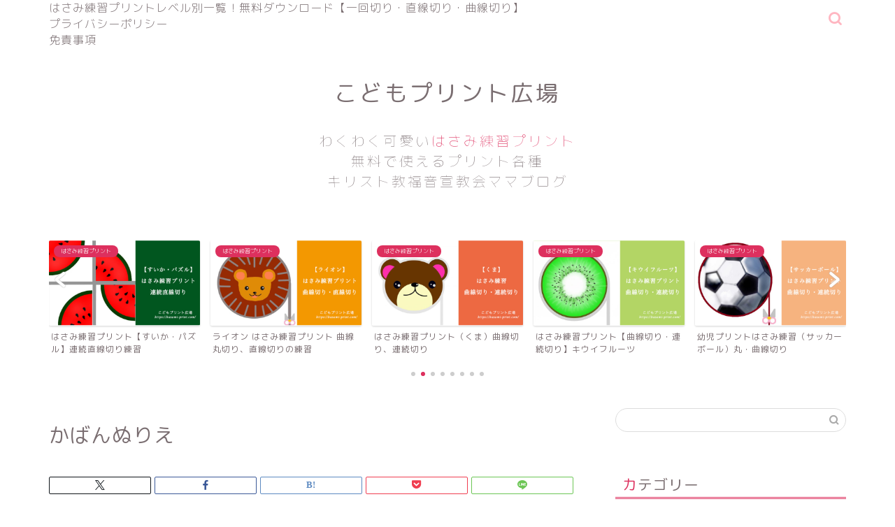

--- FILE ---
content_type: text/html; charset=UTF-8
request_url: https://hasami-print.com/kaban_nu
body_size: 18662
content:
<!DOCTYPE html>
<html lang="ja">
<head prefix="og: http://ogp.me/ns# fb: http://ogp.me/ns/fb# article: http://ogp.me/ns/article#">
<meta charset="utf-8">
<meta http-equiv="X-UA-Compatible" content="IE=edge">
<meta name="viewport" content="width=device-width, initial-scale=1">
<!-- ここからOGP -->
<meta property="og:type" content="blog">
			<meta property="og:title" content="かばんぬりえ｜キリスト教福音宣教会（CGM）ママブログではさみ練習プリント！無料で使えるかわいいこどもプリント広場">
		<meta property="og:url" content="https://hasami-print.com/kaban_nu">
			<meta property="og:description" content="">
				<meta property="og:image" content="https://hasami-print.com/wp-content/themes/jin/img/noimg320.png">
	<meta property="og:site_name" content="キリスト教福音宣教会（CGM）ママブログではさみ練習プリント！無料で使えるかわいいこどもプリント広場">
<meta property="fb:admins" content="">
<meta name="twitter:card" content="summary">
<!-- ここまでOGP --> 

<meta name="description" itemprop="description" content="" >
<link rel="canonical" href="https://hasami-print.com/kaban_nu">
<title>かばんぬりえ | キリスト教福音宣教会（CGM）ママブログではさみ練習プリント！無料で使えるかわいいこどもプリント広場</title>
	<style>img:is([sizes="auto" i], [sizes^="auto," i]) { contain-intrinsic-size: 3000px 1500px }</style>
	
		<!-- All in One SEO 4.9.1 - aioseo.com -->
	<meta name="robots" content="max-image-preview:large" />
	<meta name="author" content="げんきのたね"/>
	<link rel="canonical" href="https://hasami-print.com/kaban_nu" />
	<meta name="generator" content="All in One SEO (AIOSEO) 4.9.1" />
		<meta property="og:locale" content="ja_JP" />
		<meta property="og:site_name" content="キリスト教福音宣教会（CGM）ママブログではさみ練習プリント！無料で使えるかわいいこどもプリント広場 | キリスト教福音宣教会（CGM）ママブログ！無料で使えるはさみ練習プリント・ぬりえ・小学生プリント・聖書通読表" />
		<meta property="og:type" content="article" />
		<meta property="og:title" content="かばんぬりえ | キリスト教福音宣教会（CGM）ママブログではさみ練習プリント！無料で使えるかわいいこどもプリント広場" />
		<meta property="og:url" content="https://hasami-print.com/kaban_nu" />
		<meta property="article:published_time" content="2015-09-18T19:17:44+00:00" />
		<meta property="article:modified_time" content="2015-09-18T19:17:44+00:00" />
		<meta name="twitter:card" content="summary" />
		<meta name="twitter:title" content="かばんぬりえ | キリスト教福音宣教会（CGM）ママブログではさみ練習プリント！無料で使えるかわいいこどもプリント広場" />
		<script type="application/ld+json" class="aioseo-schema">
			{"@context":"https:\/\/schema.org","@graph":[{"@type":"BreadcrumbList","@id":"https:\/\/hasami-print.com\/kaban_nu#breadcrumblist","itemListElement":[{"@type":"ListItem","@id":"https:\/\/hasami-print.com#listItem","position":1,"name":"\u30db\u30fc\u30e0","item":"https:\/\/hasami-print.com","nextItem":{"@type":"ListItem","@id":"https:\/\/hasami-print.com\/kaban_nu#listItem","name":"\u304b\u3070\u3093\u306c\u308a\u3048"}},{"@type":"ListItem","@id":"https:\/\/hasami-print.com\/kaban_nu#listItem","position":2,"name":"\u304b\u3070\u3093\u306c\u308a\u3048","previousItem":{"@type":"ListItem","@id":"https:\/\/hasami-print.com#listItem","name":"\u30db\u30fc\u30e0"}}]},{"@type":"ItemPage","@id":"https:\/\/hasami-print.com\/kaban_nu#itempage","url":"https:\/\/hasami-print.com\/kaban_nu","name":"\u304b\u3070\u3093\u306c\u308a\u3048 | \u30ad\u30ea\u30b9\u30c8\u6559\u798f\u97f3\u5ba3\u6559\u4f1a\uff08CGM\uff09\u30de\u30de\u30d6\u30ed\u30b0\u3067\u306f\u3055\u307f\u7df4\u7fd2\u30d7\u30ea\u30f3\u30c8\uff01\u7121\u6599\u3067\u4f7f\u3048\u308b\u304b\u308f\u3044\u3044\u3053\u3069\u3082\u30d7\u30ea\u30f3\u30c8\u5e83\u5834","inLanguage":"ja","isPartOf":{"@id":"https:\/\/hasami-print.com\/#website"},"breadcrumb":{"@id":"https:\/\/hasami-print.com\/kaban_nu#breadcrumblist"},"author":{"@id":"https:\/\/hasami-print.com\/author\/hasamikoro#author"},"creator":{"@id":"https:\/\/hasami-print.com\/author\/hasamikoro#author"},"datePublished":"2015-09-19T04:17:44+09:00","dateModified":"2015-09-19T04:17:44+09:00"},{"@type":"Organization","@id":"https:\/\/hasami-print.com\/#organization","name":"\u30ad\u30ea\u30b9\u30c8\u6559\u798f\u97f3\u5ba3\u6559\u4f1a\uff08CGM\uff09\u30de\u30de\u30d6\u30ed\u30b0\u3067\u306f\u3055\u307f\u7df4\u7fd2\u30d7\u30ea\u30f3\u30c8\uff01\u7121\u6599\u3067\u4f7f\u3048\u308b\u304b\u308f\u3044\u3044\u3053\u3069\u3082\u30d7\u30ea\u30f3\u30c8\u5e83\u5834","description":"\u30ad\u30ea\u30b9\u30c8\u6559\u798f\u97f3\u5ba3\u6559\u4f1a\uff08CGM\uff09\u30de\u30de\u30d6\u30ed\u30b0\uff01\u7121\u6599\u3067\u4f7f\u3048\u308b\u306f\u3055\u307f\u7df4\u7fd2\u30d7\u30ea\u30f3\u30c8\u30fb\u306c\u308a\u3048\u30fb\u5c0f\u5b66\u751f\u30d7\u30ea\u30f3\u30c8\u30fb\u8056\u66f8\u901a\u8aad\u8868","url":"https:\/\/hasami-print.com\/"},{"@type":"Person","@id":"https:\/\/hasami-print.com\/author\/hasamikoro#author","url":"https:\/\/hasami-print.com\/author\/hasamikoro","name":"\u3052\u3093\u304d\u306e\u305f\u306d","image":{"@type":"ImageObject","@id":"https:\/\/hasami-print.com\/kaban_nu#authorImage","url":"https:\/\/secure.gravatar.com\/avatar\/30482ffa7bd1dd05967003875b0a796eb9517ed1d2e2855347c60c74089991c8?s=96&d=mm&r=g","width":96,"height":96,"caption":"\u3052\u3093\u304d\u306e\u305f\u306d"}},{"@type":"WebSite","@id":"https:\/\/hasami-print.com\/#website","url":"https:\/\/hasami-print.com\/","name":"\u30ad\u30ea\u30b9\u30c8\u6559\u798f\u97f3\u5ba3\u6559\u4f1a\uff08CGM\uff09\u30de\u30de\u30d6\u30ed\u30b0\u3067\u306f\u3055\u307f\u7df4\u7fd2\u30d7\u30ea\u30f3\u30c8\uff01\u7121\u6599\u3067\u4f7f\u3048\u308b\u304b\u308f\u3044\u3044\u3053\u3069\u3082\u30d7\u30ea\u30f3\u30c8\u5e83\u5834","description":"\u30ad\u30ea\u30b9\u30c8\u6559\u798f\u97f3\u5ba3\u6559\u4f1a\uff08CGM\uff09\u30de\u30de\u30d6\u30ed\u30b0\uff01\u7121\u6599\u3067\u4f7f\u3048\u308b\u306f\u3055\u307f\u7df4\u7fd2\u30d7\u30ea\u30f3\u30c8\u30fb\u306c\u308a\u3048\u30fb\u5c0f\u5b66\u751f\u30d7\u30ea\u30f3\u30c8\u30fb\u8056\u66f8\u901a\u8aad\u8868","inLanguage":"ja","publisher":{"@id":"https:\/\/hasami-print.com\/#organization"}}]}
		</script>
		<!-- All in One SEO -->

<link rel='dns-prefetch' href='//cdnjs.cloudflare.com' />
<link rel='dns-prefetch' href='//use.fontawesome.com' />
<link rel='dns-prefetch' href='//www.googletagmanager.com' />
<link rel="alternate" type="application/rss+xml" title="キリスト教福音宣教会（CGM）ママブログではさみ練習プリント！無料で使えるかわいいこどもプリント広場 &raquo; フィード" href="https://hasami-print.com/feed" />
<link rel="alternate" type="application/rss+xml" title="キリスト教福音宣教会（CGM）ママブログではさみ練習プリント！無料で使えるかわいいこどもプリント広場 &raquo; コメントフィード" href="https://hasami-print.com/comments/feed" />
<link rel="alternate" type="application/rss+xml" title="キリスト教福音宣教会（CGM）ママブログではさみ練習プリント！無料で使えるかわいいこどもプリント広場 &raquo; かばんぬりえ のコメントのフィード" href="https://hasami-print.com/feed/?attachment_id=2535" />
<script type="text/javascript">
/* <![CDATA[ */
window._wpemojiSettings = {"baseUrl":"https:\/\/s.w.org\/images\/core\/emoji\/16.0.1\/72x72\/","ext":".png","svgUrl":"https:\/\/s.w.org\/images\/core\/emoji\/16.0.1\/svg\/","svgExt":".svg","source":{"concatemoji":"https:\/\/hasami-print.com\/wp-includes\/js\/wp-emoji-release.min.js?ver=6.8.3"}};
/*! This file is auto-generated */
!function(s,n){var o,i,e;function c(e){try{var t={supportTests:e,timestamp:(new Date).valueOf()};sessionStorage.setItem(o,JSON.stringify(t))}catch(e){}}function p(e,t,n){e.clearRect(0,0,e.canvas.width,e.canvas.height),e.fillText(t,0,0);var t=new Uint32Array(e.getImageData(0,0,e.canvas.width,e.canvas.height).data),a=(e.clearRect(0,0,e.canvas.width,e.canvas.height),e.fillText(n,0,0),new Uint32Array(e.getImageData(0,0,e.canvas.width,e.canvas.height).data));return t.every(function(e,t){return e===a[t]})}function u(e,t){e.clearRect(0,0,e.canvas.width,e.canvas.height),e.fillText(t,0,0);for(var n=e.getImageData(16,16,1,1),a=0;a<n.data.length;a++)if(0!==n.data[a])return!1;return!0}function f(e,t,n,a){switch(t){case"flag":return n(e,"\ud83c\udff3\ufe0f\u200d\u26a7\ufe0f","\ud83c\udff3\ufe0f\u200b\u26a7\ufe0f")?!1:!n(e,"\ud83c\udde8\ud83c\uddf6","\ud83c\udde8\u200b\ud83c\uddf6")&&!n(e,"\ud83c\udff4\udb40\udc67\udb40\udc62\udb40\udc65\udb40\udc6e\udb40\udc67\udb40\udc7f","\ud83c\udff4\u200b\udb40\udc67\u200b\udb40\udc62\u200b\udb40\udc65\u200b\udb40\udc6e\u200b\udb40\udc67\u200b\udb40\udc7f");case"emoji":return!a(e,"\ud83e\udedf")}return!1}function g(e,t,n,a){var r="undefined"!=typeof WorkerGlobalScope&&self instanceof WorkerGlobalScope?new OffscreenCanvas(300,150):s.createElement("canvas"),o=r.getContext("2d",{willReadFrequently:!0}),i=(o.textBaseline="top",o.font="600 32px Arial",{});return e.forEach(function(e){i[e]=t(o,e,n,a)}),i}function t(e){var t=s.createElement("script");t.src=e,t.defer=!0,s.head.appendChild(t)}"undefined"!=typeof Promise&&(o="wpEmojiSettingsSupports",i=["flag","emoji"],n.supports={everything:!0,everythingExceptFlag:!0},e=new Promise(function(e){s.addEventListener("DOMContentLoaded",e,{once:!0})}),new Promise(function(t){var n=function(){try{var e=JSON.parse(sessionStorage.getItem(o));if("object"==typeof e&&"number"==typeof e.timestamp&&(new Date).valueOf()<e.timestamp+604800&&"object"==typeof e.supportTests)return e.supportTests}catch(e){}return null}();if(!n){if("undefined"!=typeof Worker&&"undefined"!=typeof OffscreenCanvas&&"undefined"!=typeof URL&&URL.createObjectURL&&"undefined"!=typeof Blob)try{var e="postMessage("+g.toString()+"("+[JSON.stringify(i),f.toString(),p.toString(),u.toString()].join(",")+"));",a=new Blob([e],{type:"text/javascript"}),r=new Worker(URL.createObjectURL(a),{name:"wpTestEmojiSupports"});return void(r.onmessage=function(e){c(n=e.data),r.terminate(),t(n)})}catch(e){}c(n=g(i,f,p,u))}t(n)}).then(function(e){for(var t in e)n.supports[t]=e[t],n.supports.everything=n.supports.everything&&n.supports[t],"flag"!==t&&(n.supports.everythingExceptFlag=n.supports.everythingExceptFlag&&n.supports[t]);n.supports.everythingExceptFlag=n.supports.everythingExceptFlag&&!n.supports.flag,n.DOMReady=!1,n.readyCallback=function(){n.DOMReady=!0}}).then(function(){return e}).then(function(){var e;n.supports.everything||(n.readyCallback(),(e=n.source||{}).concatemoji?t(e.concatemoji):e.wpemoji&&e.twemoji&&(t(e.twemoji),t(e.wpemoji)))}))}((window,document),window._wpemojiSettings);
/* ]]> */
</script>
<style id='wp-emoji-styles-inline-css' type='text/css'>

	img.wp-smiley, img.emoji {
		display: inline !important;
		border: none !important;
		box-shadow: none !important;
		height: 1em !important;
		width: 1em !important;
		margin: 0 0.07em !important;
		vertical-align: -0.1em !important;
		background: none !important;
		padding: 0 !important;
	}
</style>
<link rel='stylesheet' id='wp-block-library-css' href='https://hasami-print.com/wp-includes/css/dist/block-library/style.min.css?ver=6.8.3' type='text/css' media='all' />
<style id='classic-theme-styles-inline-css' type='text/css'>
/*! This file is auto-generated */
.wp-block-button__link{color:#fff;background-color:#32373c;border-radius:9999px;box-shadow:none;text-decoration:none;padding:calc(.667em + 2px) calc(1.333em + 2px);font-size:1.125em}.wp-block-file__button{background:#32373c;color:#fff;text-decoration:none}
</style>
<link rel='stylesheet' id='aioseo/css/src/vue/standalone/blocks/table-of-contents/global.scss-css' href='https://hasami-print.com/wp-content/plugins/all-in-one-seo-pack/dist/Lite/assets/css/table-of-contents/global.e90f6d47.css?ver=4.9.1' type='text/css' media='all' />
<style id='global-styles-inline-css' type='text/css'>
:root{--wp--preset--aspect-ratio--square: 1;--wp--preset--aspect-ratio--4-3: 4/3;--wp--preset--aspect-ratio--3-4: 3/4;--wp--preset--aspect-ratio--3-2: 3/2;--wp--preset--aspect-ratio--2-3: 2/3;--wp--preset--aspect-ratio--16-9: 16/9;--wp--preset--aspect-ratio--9-16: 9/16;--wp--preset--color--black: #000000;--wp--preset--color--cyan-bluish-gray: #abb8c3;--wp--preset--color--white: #ffffff;--wp--preset--color--pale-pink: #f78da7;--wp--preset--color--vivid-red: #cf2e2e;--wp--preset--color--luminous-vivid-orange: #ff6900;--wp--preset--color--luminous-vivid-amber: #fcb900;--wp--preset--color--light-green-cyan: #7bdcb5;--wp--preset--color--vivid-green-cyan: #00d084;--wp--preset--color--pale-cyan-blue: #8ed1fc;--wp--preset--color--vivid-cyan-blue: #0693e3;--wp--preset--color--vivid-purple: #9b51e0;--wp--preset--gradient--vivid-cyan-blue-to-vivid-purple: linear-gradient(135deg,rgba(6,147,227,1) 0%,rgb(155,81,224) 100%);--wp--preset--gradient--light-green-cyan-to-vivid-green-cyan: linear-gradient(135deg,rgb(122,220,180) 0%,rgb(0,208,130) 100%);--wp--preset--gradient--luminous-vivid-amber-to-luminous-vivid-orange: linear-gradient(135deg,rgba(252,185,0,1) 0%,rgba(255,105,0,1) 100%);--wp--preset--gradient--luminous-vivid-orange-to-vivid-red: linear-gradient(135deg,rgba(255,105,0,1) 0%,rgb(207,46,46) 100%);--wp--preset--gradient--very-light-gray-to-cyan-bluish-gray: linear-gradient(135deg,rgb(238,238,238) 0%,rgb(169,184,195) 100%);--wp--preset--gradient--cool-to-warm-spectrum: linear-gradient(135deg,rgb(74,234,220) 0%,rgb(151,120,209) 20%,rgb(207,42,186) 40%,rgb(238,44,130) 60%,rgb(251,105,98) 80%,rgb(254,248,76) 100%);--wp--preset--gradient--blush-light-purple: linear-gradient(135deg,rgb(255,206,236) 0%,rgb(152,150,240) 100%);--wp--preset--gradient--blush-bordeaux: linear-gradient(135deg,rgb(254,205,165) 0%,rgb(254,45,45) 50%,rgb(107,0,62) 100%);--wp--preset--gradient--luminous-dusk: linear-gradient(135deg,rgb(255,203,112) 0%,rgb(199,81,192) 50%,rgb(65,88,208) 100%);--wp--preset--gradient--pale-ocean: linear-gradient(135deg,rgb(255,245,203) 0%,rgb(182,227,212) 50%,rgb(51,167,181) 100%);--wp--preset--gradient--electric-grass: linear-gradient(135deg,rgb(202,248,128) 0%,rgb(113,206,126) 100%);--wp--preset--gradient--midnight: linear-gradient(135deg,rgb(2,3,129) 0%,rgb(40,116,252) 100%);--wp--preset--font-size--small: 13px;--wp--preset--font-size--medium: 20px;--wp--preset--font-size--large: 36px;--wp--preset--font-size--x-large: 42px;--wp--preset--spacing--20: 0.44rem;--wp--preset--spacing--30: 0.67rem;--wp--preset--spacing--40: 1rem;--wp--preset--spacing--50: 1.5rem;--wp--preset--spacing--60: 2.25rem;--wp--preset--spacing--70: 3.38rem;--wp--preset--spacing--80: 5.06rem;--wp--preset--shadow--natural: 6px 6px 9px rgba(0, 0, 0, 0.2);--wp--preset--shadow--deep: 12px 12px 50px rgba(0, 0, 0, 0.4);--wp--preset--shadow--sharp: 6px 6px 0px rgba(0, 0, 0, 0.2);--wp--preset--shadow--outlined: 6px 6px 0px -3px rgba(255, 255, 255, 1), 6px 6px rgba(0, 0, 0, 1);--wp--preset--shadow--crisp: 6px 6px 0px rgba(0, 0, 0, 1);}:where(.is-layout-flex){gap: 0.5em;}:where(.is-layout-grid){gap: 0.5em;}body .is-layout-flex{display: flex;}.is-layout-flex{flex-wrap: wrap;align-items: center;}.is-layout-flex > :is(*, div){margin: 0;}body .is-layout-grid{display: grid;}.is-layout-grid > :is(*, div){margin: 0;}:where(.wp-block-columns.is-layout-flex){gap: 2em;}:where(.wp-block-columns.is-layout-grid){gap: 2em;}:where(.wp-block-post-template.is-layout-flex){gap: 1.25em;}:where(.wp-block-post-template.is-layout-grid){gap: 1.25em;}.has-black-color{color: var(--wp--preset--color--black) !important;}.has-cyan-bluish-gray-color{color: var(--wp--preset--color--cyan-bluish-gray) !important;}.has-white-color{color: var(--wp--preset--color--white) !important;}.has-pale-pink-color{color: var(--wp--preset--color--pale-pink) !important;}.has-vivid-red-color{color: var(--wp--preset--color--vivid-red) !important;}.has-luminous-vivid-orange-color{color: var(--wp--preset--color--luminous-vivid-orange) !important;}.has-luminous-vivid-amber-color{color: var(--wp--preset--color--luminous-vivid-amber) !important;}.has-light-green-cyan-color{color: var(--wp--preset--color--light-green-cyan) !important;}.has-vivid-green-cyan-color{color: var(--wp--preset--color--vivid-green-cyan) !important;}.has-pale-cyan-blue-color{color: var(--wp--preset--color--pale-cyan-blue) !important;}.has-vivid-cyan-blue-color{color: var(--wp--preset--color--vivid-cyan-blue) !important;}.has-vivid-purple-color{color: var(--wp--preset--color--vivid-purple) !important;}.has-black-background-color{background-color: var(--wp--preset--color--black) !important;}.has-cyan-bluish-gray-background-color{background-color: var(--wp--preset--color--cyan-bluish-gray) !important;}.has-white-background-color{background-color: var(--wp--preset--color--white) !important;}.has-pale-pink-background-color{background-color: var(--wp--preset--color--pale-pink) !important;}.has-vivid-red-background-color{background-color: var(--wp--preset--color--vivid-red) !important;}.has-luminous-vivid-orange-background-color{background-color: var(--wp--preset--color--luminous-vivid-orange) !important;}.has-luminous-vivid-amber-background-color{background-color: var(--wp--preset--color--luminous-vivid-amber) !important;}.has-light-green-cyan-background-color{background-color: var(--wp--preset--color--light-green-cyan) !important;}.has-vivid-green-cyan-background-color{background-color: var(--wp--preset--color--vivid-green-cyan) !important;}.has-pale-cyan-blue-background-color{background-color: var(--wp--preset--color--pale-cyan-blue) !important;}.has-vivid-cyan-blue-background-color{background-color: var(--wp--preset--color--vivid-cyan-blue) !important;}.has-vivid-purple-background-color{background-color: var(--wp--preset--color--vivid-purple) !important;}.has-black-border-color{border-color: var(--wp--preset--color--black) !important;}.has-cyan-bluish-gray-border-color{border-color: var(--wp--preset--color--cyan-bluish-gray) !important;}.has-white-border-color{border-color: var(--wp--preset--color--white) !important;}.has-pale-pink-border-color{border-color: var(--wp--preset--color--pale-pink) !important;}.has-vivid-red-border-color{border-color: var(--wp--preset--color--vivid-red) !important;}.has-luminous-vivid-orange-border-color{border-color: var(--wp--preset--color--luminous-vivid-orange) !important;}.has-luminous-vivid-amber-border-color{border-color: var(--wp--preset--color--luminous-vivid-amber) !important;}.has-light-green-cyan-border-color{border-color: var(--wp--preset--color--light-green-cyan) !important;}.has-vivid-green-cyan-border-color{border-color: var(--wp--preset--color--vivid-green-cyan) !important;}.has-pale-cyan-blue-border-color{border-color: var(--wp--preset--color--pale-cyan-blue) !important;}.has-vivid-cyan-blue-border-color{border-color: var(--wp--preset--color--vivid-cyan-blue) !important;}.has-vivid-purple-border-color{border-color: var(--wp--preset--color--vivid-purple) !important;}.has-vivid-cyan-blue-to-vivid-purple-gradient-background{background: var(--wp--preset--gradient--vivid-cyan-blue-to-vivid-purple) !important;}.has-light-green-cyan-to-vivid-green-cyan-gradient-background{background: var(--wp--preset--gradient--light-green-cyan-to-vivid-green-cyan) !important;}.has-luminous-vivid-amber-to-luminous-vivid-orange-gradient-background{background: var(--wp--preset--gradient--luminous-vivid-amber-to-luminous-vivid-orange) !important;}.has-luminous-vivid-orange-to-vivid-red-gradient-background{background: var(--wp--preset--gradient--luminous-vivid-orange-to-vivid-red) !important;}.has-very-light-gray-to-cyan-bluish-gray-gradient-background{background: var(--wp--preset--gradient--very-light-gray-to-cyan-bluish-gray) !important;}.has-cool-to-warm-spectrum-gradient-background{background: var(--wp--preset--gradient--cool-to-warm-spectrum) !important;}.has-blush-light-purple-gradient-background{background: var(--wp--preset--gradient--blush-light-purple) !important;}.has-blush-bordeaux-gradient-background{background: var(--wp--preset--gradient--blush-bordeaux) !important;}.has-luminous-dusk-gradient-background{background: var(--wp--preset--gradient--luminous-dusk) !important;}.has-pale-ocean-gradient-background{background: var(--wp--preset--gradient--pale-ocean) !important;}.has-electric-grass-gradient-background{background: var(--wp--preset--gradient--electric-grass) !important;}.has-midnight-gradient-background{background: var(--wp--preset--gradient--midnight) !important;}.has-small-font-size{font-size: var(--wp--preset--font-size--small) !important;}.has-medium-font-size{font-size: var(--wp--preset--font-size--medium) !important;}.has-large-font-size{font-size: var(--wp--preset--font-size--large) !important;}.has-x-large-font-size{font-size: var(--wp--preset--font-size--x-large) !important;}
:where(.wp-block-post-template.is-layout-flex){gap: 1.25em;}:where(.wp-block-post-template.is-layout-grid){gap: 1.25em;}
:where(.wp-block-columns.is-layout-flex){gap: 2em;}:where(.wp-block-columns.is-layout-grid){gap: 2em;}
:root :where(.wp-block-pullquote){font-size: 1.5em;line-height: 1.6;}
</style>
<link rel='stylesheet' id='theme-style-css' href='https://hasami-print.com/wp-content/themes/jin/style.css?ver=6.8.3' type='text/css' media='all' />
<link rel='stylesheet' id='fontawesome-style-css' href='https://use.fontawesome.com/releases/v5.6.3/css/all.css?ver=6.8.3' type='text/css' media='all' />
<link rel='stylesheet' id='swiper-style-css' href='https://cdnjs.cloudflare.com/ajax/libs/Swiper/4.0.7/css/swiper.min.css?ver=6.8.3' type='text/css' media='all' />
<script type="text/javascript" src="https://hasami-print.com/wp-includes/js/jquery/jquery.min.js?ver=3.7.1" id="jquery-core-js"></script>
<script type="text/javascript" src="https://hasami-print.com/wp-includes/js/jquery/jquery-migrate.min.js?ver=3.4.1" id="jquery-migrate-js"></script>
<link rel="https://api.w.org/" href="https://hasami-print.com/wp-json/" /><link rel="alternate" title="JSON" type="application/json" href="https://hasami-print.com/wp-json/wp/v2/media/2535" /><link rel='shortlink' href='https://hasami-print.com/?p=2535' />
<link rel="alternate" title="oEmbed (JSON)" type="application/json+oembed" href="https://hasami-print.com/wp-json/oembed/1.0/embed?url=https%3A%2F%2Fhasami-print.com%2Fkaban_nu" />
<link rel="alternate" title="oEmbed (XML)" type="text/xml+oembed" href="https://hasami-print.com/wp-json/oembed/1.0/embed?url=https%3A%2F%2Fhasami-print.com%2Fkaban_nu&#038;format=xml" />
<meta name="generator" content="Site Kit by Google 1.166.0" />	<style type="text/css">
		#wrapper {
			background-color: #fff;
			background-image: url();
					}

		.related-entry-headline-text span:before,
		#comment-title span:before,
		#reply-title span:before {
			background-color: #dd305e;
			border-color: #dd305e !important;
		}

		#breadcrumb:after,
		#page-top a {
			background-color: #ffffff;
		}

		footer {
			background-color: #ffffff;
		}

		.footer-inner a,
		#copyright,
		#copyright-center {
			border-color: #7a6e71 !important;
			color: #7a6e71 !important;
		}

		#footer-widget-area {
			border-color: #7a6e71 !important;
		}

		.page-top-footer a {
			color: #ffffff !important;
		}

		#breadcrumb ul li,
		#breadcrumb ul li a {
			color: #ffffff !important;
		}

		body,
		a,
		a:link,
		a:visited,
		.my-profile,
		.widgettitle,
		.tabBtn-mag label {
			color: #7a6e71;
		}

		a:hover {
			color: #ffb6c1;
		}

		.widget_nav_menu ul>li>a:before,
		.widget_categories ul>li>a:before,
		.widget_pages ul>li>a:before,
		.widget_recent_entries ul>li>a:before,
		.widget_archive ul>li>a:before,
		.widget_archive form:after,
		.widget_categories form:after,
		.widget_nav_menu ul>li>ul.sub-menu>li>a:before,
		.widget_categories ul>li>.children>li>a:before,
		.widget_pages ul>li>.children>li>a:before,
		.widget_nav_menu ul>li>ul.sub-menu>li>ul.sub-menu li>a:before,
		.widget_categories ul>li>.children>li>.children li>a:before,
		.widget_pages ul>li>.children>li>.children li>a:before {
			color: #dd305e;
		}

		.widget_nav_menu ul .sub-menu .sub-menu li a:before {
			background-color: #7a6e71 !important;
		}

		.d--labeling-act-border {
			border-color: rgba(122, 110, 113, 0.18);
		}

		.c--labeling-act.d--labeling-act-solid {
			background-color: rgba(122, 110, 113, 0.06);
		}

		.a--labeling-act {
			color: rgba(122, 110, 113, 0.6);
		}

		.a--labeling-small-act span {
			background-color: rgba(122, 110, 113, 0.21);
		}

		.c--labeling-act.d--labeling-act-strong {
			background-color: rgba(122, 110, 113, 0.045);
		}

		.d--labeling-act-strong .a--labeling-act {
			color: rgba(122, 110, 113, 0.75);
		}


		footer .footer-widget,
		footer .footer-widget a,
		footer .footer-widget ul li,
		.footer-widget.widget_nav_menu ul>li>a:before,
		.footer-widget.widget_categories ul>li>a:before,
		.footer-widget.widget_recent_entries ul>li>a:before,
		.footer-widget.widget_pages ul>li>a:before,
		.footer-widget.widget_archive ul>li>a:before,
		footer .widget_tag_cloud .tagcloud a:before {
			color: #7a6e71 !important;
			border-color: #7a6e71 !important;
		}

		footer .footer-widget .widgettitle {
			color: #7a6e71 !important;
			border-color: #dd305e !important;
		}

		footer .widget_nav_menu ul .children .children li a:before,
		footer .widget_categories ul .children .children li a:before,
		footer .widget_nav_menu ul .sub-menu .sub-menu li a:before {
			background-color: #7a6e71 !important;
		}

		#drawernav a:hover,
		.post-list-title,
		#prev-next p,
		#toc_container .toc_list li a {
			color: #7a6e71 !important;
		}

		#header-box {
			background-color: #ffffff;
		}

		@media (min-width: 768px) {

			#header-box .header-box10-bg:before,
			#header-box .header-box11-bg:before {
				border-radius: 2px;
			}
		}

		@media (min-width: 768px) {
			.top-image-meta {
				margin-top: calc(0px - 30px);
			}
		}

		@media (min-width: 1200px) {
			.top-image-meta {
				margin-top: calc(0px);
			}
		}

		.pickup-contents:before {
			background-color: #ffffff !important;
		}

		.main-image-text {
			color: #555;
		}

		.main-image-text-sub {
			color: #555;
		}

		@media (min-width: 481px) {
			#site-info {
				padding-top: 40px !important;
				padding-bottom: 40px !important;
			}
		}

		#site-info span a {
			color: #7a6e71 !important;
		}

		#headmenu .headsns .line a svg {
			fill: #ffb6c1 !important;
		}

		#headmenu .headsns a,
		#headmenu {
			color: #ffb6c1 !important;
			border-color: #ffb6c1 !important;
		}

		.profile-follow .line-sns a svg {
			fill: #dd305e !important;
		}

		.profile-follow .line-sns a:hover svg {
			fill: #dd305e !important;
		}

		.profile-follow a {
			color: #dd305e !important;
			border-color: #dd305e !important;
		}

		.profile-follow a:hover,
		#headmenu .headsns a:hover {
			color: #dd305e !important;
			border-color: #dd305e !important;
		}

		.search-box:hover {
			color: #dd305e !important;
			border-color: #dd305e !important;
		}

		#header #headmenu .headsns .line a:hover svg {
			fill: #dd305e !important;
		}

		.cps-icon-bar,
		#navtoggle:checked+.sp-menu-open .cps-icon-bar {
			background-color: #7a6e71;
		}

		#nav-container {
			background-color: #ffffff;
		}

		.menu-box .menu-item svg {
			fill: #7a6e71;
		}

		#drawernav ul.menu-box>li>a,
		#drawernav2 ul.menu-box>li>a,
		#drawernav3 ul.menu-box>li>a,
		#drawernav4 ul.menu-box>li>a,
		#drawernav5 ul.menu-box>li>a,
		#drawernav ul.menu-box>li.menu-item-has-children:after,
		#drawernav2 ul.menu-box>li.menu-item-has-children:after,
		#drawernav3 ul.menu-box>li.menu-item-has-children:after,
		#drawernav4 ul.menu-box>li.menu-item-has-children:after,
		#drawernav5 ul.menu-box>li.menu-item-has-children:after {
			color: #7a6e71 !important;
		}

		#drawernav ul.menu-box li a,
		#drawernav2 ul.menu-box li a,
		#drawernav3 ul.menu-box li a,
		#drawernav4 ul.menu-box li a,
		#drawernav5 ul.menu-box li a {
			font-size: 12px !important;
		}

		#drawernav3 ul.menu-box>li {
			color: #7a6e71 !important;
		}

		#drawernav4 .menu-box>.menu-item>a:after,
		#drawernav3 .menu-box>.menu-item>a:after,
		#drawernav .menu-box>.menu-item>a:after {
			background-color: #7a6e71 !important;
		}

		#drawernav2 .menu-box>.menu-item:hover,
		#drawernav5 .menu-box>.menu-item:hover {
			border-top-color: #dd305e !important;
		}

		.cps-info-bar a {
			background-color: #ffb6c1 !important;
		}

		@media (min-width: 768px) {
			.post-list-mag .post-list-item:not(:nth-child(2n)) {
				margin-right: 2.6%;
			}
		}

		@media (min-width: 768px) {

			#tab-1:checked~.tabBtn-mag li [for="tab-1"]:after,
			#tab-2:checked~.tabBtn-mag li [for="tab-2"]:after,
			#tab-3:checked~.tabBtn-mag li [for="tab-3"]:after,
			#tab-4:checked~.tabBtn-mag li [for="tab-4"]:after {
				border-top-color: #dd305e !important;
			}

			.tabBtn-mag label {
				border-bottom-color: #dd305e !important;
			}
		}

		#tab-1:checked~.tabBtn-mag li [for="tab-1"],
		#tab-2:checked~.tabBtn-mag li [for="tab-2"],
		#tab-3:checked~.tabBtn-mag li [for="tab-3"],
		#tab-4:checked~.tabBtn-mag li [for="tab-4"],
		#prev-next a.next:after,
		#prev-next a.prev:after,
		.more-cat-button a:hover span:before {
			background-color: #dd305e !important;
		}


		.swiper-slide .post-list-cat,
		.post-list-mag .post-list-cat,
		.post-list-mag3col .post-list-cat,
		.post-list-mag-sp1col .post-list-cat,
		.swiper-pagination-bullet-active,
		.pickup-cat,
		.post-list .post-list-cat,
		#breadcrumb .bcHome a:hover span:before,
		.popular-item:nth-child(1) .pop-num,
		.popular-item:nth-child(2) .pop-num,
		.popular-item:nth-child(3) .pop-num {
			background-color: #dd305e !important;
		}

		.sidebar-btn a,
		.profile-sns-menu {
			background-color: #dd305e !important;
		}

		.sp-sns-menu a,
		.pickup-contents-box a:hover .pickup-title {
			border-color: #dd305e !important;
			color: #dd305e !important;
		}

		.pro-line svg {
			fill: #dd305e !important;
		}

		.cps-post-cat a,
		.meta-cat,
		.popular-cat {
			background-color: #dd305e !important;
			border-color: #dd305e !important;
		}

		.tagicon,
		.tag-box a,
		#toc_container .toc_list>li,
		#toc_container .toc_title {
			color: #dd305e !important;
		}

		.widget_tag_cloud a::before {
			color: #7a6e71 !important;
		}

		.tag-box a,
		#toc_container:before {
			border-color: #dd305e !important;
		}

		.cps-post-cat a:hover {
			color: #ffb6c1 !important;
		}

		.pagination li:not([class*="current"]) a:hover,
		.widget_tag_cloud a:hover {
			background-color: #dd305e !important;
		}

		.pagination li:not([class*="current"]) a:hover {
			opacity: 0.5 !important;
		}

		.pagination li.current a {
			background-color: #dd305e !important;
			border-color: #dd305e !important;
		}

		.nextpage a:hover span {
			color: #dd305e !important;
			border-color: #dd305e !important;
		}

		.cta-content:before {
			background-color: #fff2f5 !important;
		}

		.cta-text,
		.info-title {
			color: #7a6e71 !important;
		}

		#footer-widget-area.footer_style1 .widgettitle {
			border-color: #dd305e !important;
		}

		.sidebar_style1 .widgettitle,
		.sidebar_style5 .widgettitle {
			border-color: #dd305e !important;
		}

		.sidebar_style2 .widgettitle,
		.sidebar_style4 .widgettitle,
		.sidebar_style6 .widgettitle,
		#home-bottom-widget .widgettitle,
		#home-top-widget .widgettitle,
		#post-bottom-widget .widgettitle,
		#post-top-widget .widgettitle {
			background-color: #dd305e !important;
		}

		#home-bottom-widget .widget_search .search-box input[type="submit"],
		#home-top-widget .widget_search .search-box input[type="submit"],
		#post-bottom-widget .widget_search .search-box input[type="submit"],
		#post-top-widget .widget_search .search-box input[type="submit"] {
			background-color: #dd305e !important;
		}

		.tn-logo-size {
			font-size: 240% !important;
		}

		@media (min-width: 481px) {
			.tn-logo-size img {
				width: calc(240%*0.5) !important;
			}
		}

		@media (min-width: 768px) {
			.tn-logo-size img {
				width: calc(240%*2.2) !important;
			}
		}

		@media (min-width: 1200px) {
			.tn-logo-size img {
				width: 240% !important;
			}
		}

		.sp-logo-size {
			font-size: 140% !important;
		}

		.sp-logo-size img {
			width: 140% !important;
		}

		.cps-post-main ul>li:before,
		.cps-post-main ol>li:before {
			background-color: #dd305e !important;
		}

		.profile-card .profile-title {
			background-color: #dd305e !important;
		}

		.profile-card {
			border-color: #dd305e !important;
		}

		.cps-post-main a {
			color: #52ddcf;
		}

		.cps-post-main .marker {
			background: -webkit-linear-gradient(transparent 80%, #c3f7f2 0%);
			background: linear-gradient(transparent 80%, #c3f7f2 0%);
		}

		.cps-post-main .marker2 {
			background: -webkit-linear-gradient(transparent 80%, #ffe8f0 0%);
			background: linear-gradient(transparent 80%, #ffe8f0 0%);
		}

		.cps-post-main .jic-sc {
			color: #e9546b;
		}


		.simple-box1 {
			border-color: #ffb6c1 !important;
		}

		.simple-box2 {
			border-color: #f2bf7d !important;
		}

		.simple-box3 {
			border-color: #a8dba8 !important;
		}

		.simple-box4 {
			border-color: #7eccd6 !important;
		}

		.simple-box4:before {
			background-color: #7eccd6;
		}

		.simple-box5 {
			border-color: #e896c7 !important;
		}

		.simple-box5:before {
			background-color: #e896c7;
		}

		.simple-box6 {
			background-color: #fffdef !important;
		}

		.simple-box7 {
			border-color: #def1f9 !important;
		}

		.simple-box7:before {
			background-color: #def1f9 !important;
		}

		.simple-box8 {
			border-color: #96ddc1 !important;
		}

		.simple-box8:before {
			background-color: #96ddc1 !important;
		}

		.simple-box9:before {
			background-color: #e1c0e8 !important;
		}

		.simple-box9:after {
			border-color: #e1c0e8 #e1c0e8 #fff #fff !important;
		}

		.kaisetsu-box1:before,
		.kaisetsu-box1-title {
			background-color: #ffb49e !important;
		}

		.kaisetsu-box2 {
			border-color: #7eccd6 !important;
		}

		.kaisetsu-box2-title {
			background-color: #7eccd6 !important;
		}

		.kaisetsu-box4 {
			border-color: #ea91a9 !important;
		}

		.kaisetsu-box4-title {
			background-color: #ea91a9 !important;
		}

		.kaisetsu-box5:before {
			background-color: #a8dba8 !important;
		}

		.kaisetsu-box5-title {
			background-color: #a8dba8 !important;
		}

		.concept-box1 {
			border-color: #85db8f !important;
		}

		.concept-box1:after {
			background-color: #85db8f !important;
		}

		.concept-box1:before {
			content: "ポイント" !important;
			color: #85db8f !important;
		}

		.concept-box2 {
			border-color: #f7cf6a !important;
		}

		.concept-box2:after {
			background-color: #f7cf6a !important;
		}

		.concept-box2:before {
			content: "注意点" !important;
			color: #f7cf6a !important;
		}

		.concept-box3 {
			border-color: #86cee8 !important;
		}

		.concept-box3:after {
			background-color: #86cee8 !important;
		}

		.concept-box3:before {
			content: "良い例" !important;
			color: #86cee8 !important;
		}

		.concept-box4 {
			border-color: #ed8989 !important;
		}

		.concept-box4:after {
			background-color: #ed8989 !important;
		}

		.concept-box4:before {
			content: "悪い例" !important;
			color: #ed8989 !important;
		}

		.concept-box5 {
			border-color: #9e9e9e !important;
		}

		.concept-box5:after {
			background-color: #9e9e9e !important;
		}

		.concept-box5:before {
			content: "参考" !important;
			color: #9e9e9e !important;
		}

		.concept-box6 {
			border-color: #ffbc61 !important;
		}

		.concept-box6:after {
			background-color: #ffbc61 !important;
		}

		.concept-box6:before {
			content: "メモ" !important;
			color: #ffbc61 !important;
		}

		.innerlink-box1,
		.blog-card {
			border-color: #73bc9b !important;
		}

		.innerlink-box1-title {
			background-color: #73bc9b !important;
			border-color: #73bc9b !important;
		}

		.innerlink-box1:before,
		.blog-card-hl-box {
			background-color: #73bc9b !important;
		}

		.concept-box1:before,
		.concept-box2:before,
		.concept-box3:before,
		.concept-box4:before,
		.concept-box5:before,
		.concept-box6:before {
			background-color: #fff;
			background-image: url();
		}

		.concept-box1:after,
		.concept-box2:after,
		.concept-box3:after,
		.concept-box4:after,
		.concept-box5:after,
		.concept-box6:after {
			border-color: #fff;
			border-image: url() 27 23 / 50px 30px / 1rem round space0 / 5px 5px;
		}

		.jin-ac-box01-title::after {
			color: #dd305e;
		}

		.color-button01 a,
		.color-button01 a:hover,
		.color-button01:before {
			background-color: #52ddcf !important;
		}

		.top-image-btn-color a,
		.top-image-btn-color a:hover,
		.top-image-btn-color:before {
			background-color: #7eccd6 !important;
		}

		.color-button02 a,
		.color-button02 a:hover,
		.color-button02:before {
			background-color: #7eccd6 !important;
		}

		.color-button01-big a,
		.color-button01-big a:hover,
		.color-button01-big:before {
			background-color: #dd305e !important;
		}

		.color-button01-big a,
		.color-button01-big:before {
			border-radius: 50px !important;
		}

		.color-button01-big a {
			padding-top: 20px !important;
			padding-bottom: 20px !important;
		}

		.color-button02-big a,
		.color-button02-big a:hover,
		.color-button02-big:before {
			background-color: #7eccd6 !important;
		}

		.color-button02-big a,
		.color-button02-big:before {
			border-radius: 50px !important;
		}

		.color-button02-big a {
			padding-top: 20px !important;
			padding-bottom: 20px !important;
		}

		.color-button01-big {
			width: 75% !important;
		}

		.color-button02-big {
			width: 75% !important;
		}

		.top-image-btn-color:before,
		.wide-layout ul li .color-button01:before,
		.wide-layout ul li .color-button02:before,
		.color-button01:before,
		.color-button02:before,
		.color-button01-big:before,
		.color-button02-big:before {
			display: none;
		}

		.top-image-btn-color a:hover,
		.color-button01 a:hover,
		.color-button02 a:hover,
		.color-button01-big a:hover,
		.color-button02-big a:hover {
			-webkit-transform: translateY(2px);
			transform: translateY(2px);
			-webkit-filter: brightness(1.05);
			filter: brightness(1.05);
			opacity: 1;
		}

		.h2-style01 h2,
		.h2-style02 h2:before,
		.h2-style03 h2,
		.h2-style04 h2:before,
		.h2-style05 h2,
		.h2-style07 h2:before,
		.h2-style07 h2:after,
		.h3-style03 h3:before,
		.h3-style02 h3:before,
		.h3-style05 h3:before,
		.h3-style07 h3:before,
		.h2-style08 h2:after,
		.h2-style10 h2:before,
		.h2-style10 h2:after,
		.h3-style02 h3:after,
		.h4-style02 h4:before {
			background-color: #dd305e !important;
		}

		.h3-style01 h3,
		.h3-style04 h3,
		.h3-style05 h3,
		.h3-style06 h3,
		.h4-style01 h4,
		.h2-style02 h2,
		.h2-style08 h2,
		.h2-style08 h2:before,
		.h2-style09 h2,
		.h4-style03 h4 {
			border-color: #dd305e !important;
		}

		.h2-style05 h2:before {
			border-top-color: #dd305e !important;
		}

		.h2-style06 h2:before,
		.sidebar_style3 .widgettitle:after {
			background-image: linear-gradient(-45deg,
					transparent 25%,
					#dd305e 25%,
					#dd305e 50%,
					transparent 50%,
					transparent 75%,
					#dd305e 75%,
					#dd305e);
		}

		.jin-h2-icons.h2-style02 h2 .jic:before,
		.jin-h2-icons.h2-style04 h2 .jic:before,
		.jin-h2-icons.h2-style06 h2 .jic:before,
		.jin-h2-icons.h2-style07 h2 .jic:before,
		.jin-h2-icons.h2-style08 h2 .jic:before,
		.jin-h2-icons.h2-style09 h2 .jic:before,
		.jin-h2-icons.h2-style10 h2 .jic:before,
		.jin-h3-icons.h3-style01 h3 .jic:before,
		.jin-h3-icons.h3-style02 h3 .jic:before,
		.jin-h3-icons.h3-style03 h3 .jic:before,
		.jin-h3-icons.h3-style04 h3 .jic:before,
		.jin-h3-icons.h3-style05 h3 .jic:before,
		.jin-h3-icons.h3-style06 h3 .jic:before,
		.jin-h3-icons.h3-style07 h3 .jic:before,
		.jin-h4-icons.h4-style01 h4 .jic:before,
		.jin-h4-icons.h4-style02 h4 .jic:before,
		.jin-h4-icons.h4-style03 h4 .jic:before,
		.jin-h4-icons.h4-style04 h4 .jic:before {
			color: #dd305e;
		}

		@media all and (-ms-high-contrast:none) {

			*::-ms-backdrop,
			.color-button01:before,
			.color-button02:before,
			.color-button01-big:before,
			.color-button02-big:before {
				background-color: #595857 !important;
			}
		}

		.jin-lp-h2 h2,
		.jin-lp-h2 h2 {
			background-color: transparent !important;
			border-color: transparent !important;
			color: #7a6e71 !important;
		}

		.jincolumn-h3style2 {
			border-color: #dd305e !important;
		}

		.jinlph2-style1 h2:first-letter {
			color: #dd305e !important;
		}

		.jinlph2-style2 h2,
		.jinlph2-style3 h2 {
			border-color: #dd305e !important;
		}

		.jin-photo-title .jin-fusen1-down,
		.jin-photo-title .jin-fusen1-even,
		.jin-photo-title .jin-fusen1-up {
			border-left-color: #dd305e;
		}

		.jin-photo-title .jin-fusen2,
		.jin-photo-title .jin-fusen3 {
			background-color: #dd305e;
		}

		.jin-photo-title .jin-fusen2:before,
		.jin-photo-title .jin-fusen3:before {
			border-top-color: #dd305e;
		}

		.has-huge-font-size {
			font-size: 42px !important;
		}

		.has-large-font-size {
			font-size: 36px !important;
		}

		.has-medium-font-size {
			font-size: 20px !important;
		}

		.has-normal-font-size {
			font-size: 16px !important;
		}

		.has-small-font-size {
			font-size: 13px !important;
		}
	</style>

<!-- BEGIN: WP Social Bookmarking Light HEAD --><script>
    (function (d, s, id) {
        var js, fjs = d.getElementsByTagName(s)[0];
        if (d.getElementById(id)) return;
        js = d.createElement(s);
        js.id = id;
        js.src = "//connect.facebook.net/en_US/sdk.js#xfbml=1&version=v2.7";
        fjs.parentNode.insertBefore(js, fjs);
    }(document, 'script', 'facebook-jssdk'));
</script>
<style type="text/css">.wp_social_bookmarking_light{
    border: 0 !important;
    padding: 10px 0 20px 0 !important;
    margin: 0 !important;
}
.wp_social_bookmarking_light div{
    float: left !important;
    border: 0 !important;
    padding: 0 !important;
    margin: 0 5px 0px 0 !important;
    min-height: 30px !important;
    line-height: 18px !important;
    text-indent: 0 !important;
}
.wp_social_bookmarking_light img{
    border: 0 !important;
    padding: 0;
    margin: 0;
    vertical-align: top !important;
}
.wp_social_bookmarking_light_clear{
    clear: both !important;
}
#fb-root{
    display: none;
}
.wsbl_facebook_like iframe{
    max-width: none !important;
}
.wsbl_pinterest a{
    border: 0px !important;
}
</style>
<!-- END: WP Social Bookmarking Light HEAD -->
<link rel="icon" href="https://hasami-print.com/wp-content/uploads/2021/02/cropped-1612142594955-32x32.png" sizes="32x32" />
<link rel="icon" href="https://hasami-print.com/wp-content/uploads/2021/02/cropped-1612142594955-192x192.png" sizes="192x192" />
<link rel="apple-touch-icon" href="https://hasami-print.com/wp-content/uploads/2021/02/cropped-1612142594955-180x180.png" />
<meta name="msapplication-TileImage" content="https://hasami-print.com/wp-content/uploads/2021/02/cropped-1612142594955-270x270.png" />
		<style type="text/css" id="wp-custom-css">
			.widgettitle::first-letter{
	color:#dd305e;
}
.post-list-mag .post-list-item .post-list-inner .post-list-meta .post-list-cat, .post-list-mag3col .post-list-item .post-list-inner .post-list-meta .post-list-cat{
	opacity:0.75;
}

#breadcrumb:after{
	background-color:#ddd;
}
#breadcrumb ul li a,
#breadcrumb ul li,
#page-top a{
	color:rgba(0,0,0,0.5)!important;
}

@media (max-width: 767px) {
.headcopy{
	font-weight:200;
	font-size:0.6em;
	margin-top:10px;
	display:none;
}
}
@media (min-width: 768px) {
.headcopy{
	font-weight:100;
	font-size:0.6em;
	margin-top:30px;
}
}



.pickup-image,
.new-entry-item .eyecatch,
.post-list-thumb {
    position: relative;
    overflow: hidden;
    width: 100%;
}
.pickup-image:before,
.new-entry-item .eyecatch:before,
.post-list-thumb:before {
    content:"";
    display: block;
    padding-top: 56.25%; /* 16:9 */
}
.pickup-image img,
.new-entry-item .eyecatch img,
.post-list-thumb img {
    position: absolute;
    top: 50%;
    left: 50%;
   -webkit-transform: translate(-50%, -50%) !important;
   transform: translate(-50%, -50%) !important;
}


.profileimg {
border-radius: 50%;
}		</style>
			
<!--カエレバCSS-->
<!--アプリーチCSS-->


</head>
<body class="attachment wp-singular attachment-template-default single single-attachment postid-2535 attachmentid-2535 attachment-jpeg wp-theme-jin" id="rm-style">
<div id="wrapper">

		
	<div id="scroll-content" class="animate">
	
		<!--ヘッダー-->

					

	<!--グローバルナビゲーション layout1-->
		<div id="nav-container" class="header-style6-animate animate">
		<div class="header-style6-box">
			<div id="drawernav4" class="ef">
				<nav class="menu"><ul>
<li class="page_item page-item-12328"><a href="https://hasami-print.com/hasami">はさみ練習プリントレベル別一覧！無料ダウンロード【一回切り・直線切り・曲線切り】</a></li>
<li class="page_item page-item-28107"><a href="https://hasami-print.com/privacy">プライバシーポリシー</a></li>
<li class="page_item page-item-28108"><a href="https://hasami-print.com/law">免責事項</a></li>
</ul></nav>
			</div>

			
			<div id="headmenu">
				<span class="headsns tn_sns_off">
											<span class="twitter"><a href="#"><i class="jic-type jin-ifont-twitter" aria-hidden="true"></i></a></span>
																<span class="facebook">
						<a href="#"><i class="jic-type jin-ifont-facebook" aria-hidden="true"></i></a>
						</span>
																<span class="instagram">
						<a href="#"><i class="jic-type jin-ifont-instagram" aria-hidden="true"></i></a>
						</span>
											
											<span class="line">
							<a href="#" target="_blank"><i class="jic-type jin-ifont-line" aria-hidden="true"></i></a>
						</span>
											

				</span>
				<span class="headsearch tn_search_on">
					<form class="search-box" role="search" method="get" id="searchform" action="https://hasami-print.com/">
	<input type="search" placeholder="" class="text search-text" value="" name="s" id="s">
	<input type="submit" id="searchsubmit" value="&#xe931;">
</form>
				</span>
			</div>
				</div>
	</div>

		<!--グローバルナビゲーション layout1-->

<div id="header-box" class="tn_on header-box animate">
	<div id="header" class="header-type2 header animate">
		
		<div id="site-info" class="ef">
												<span class="tn-logo-size"><a href='https://hasami-print.com/' title='キリスト教福音宣教会（CGM）ママブログではさみ練習プリント！無料で使えるかわいいこどもプリント広場' rel='home'>こどもプリント広場<div class="headcopy">わくわく可愛い<span style="color:#dd305e;">はさみ練習プリント</span><br>無料で使えるプリント各種<br>キリスト教福音宣教会ママブログ</div></a></span>
									</div>

	
	</div>
	
		
</div>

	

	
	<!--ヘッダー画像-->
		<!--ヘッダー画像-->

		
		<!--ヘッダー-->

		<div class="clearfix"></div>

			
													<div class="pickup-contents-box-post-type animate">
	<div class="swiper-container">
		<ul class="pickup-contents swiper-wrapper">
					<li class="swiper-slide">
								<a href="https://hasami-print.com/scissors/1228.html" target="">
					<div class="pickup-image">
											<img src="https://hasami-print.com/wp-content/uploads/2015/06/tako1-640x360.jpg" alt="" width="216" height="121" />
																	<span class="cps-post-cat pickup-cat category-scissors" style="background-color:!important;" itemprop="keywords">はさみ練習プリント</span>
											</div>
					<div class="pickup-title">【直線切り】 はさみ練習プリント  〜たこ〜</div>
				</a>
							</li>
					<li class="swiper-slide">
								<a href="https://hasami-print.com/scissors/1672.html" target="">
					<div class="pickup-image">
											<img src="https://hasami-print.com/wp-content/uploads/2015/08/suikapazuru-640x360.jpg" alt="" width="216" height="121" />
																	<span class="cps-post-cat pickup-cat category-scissors" style="background-color:!important;" itemprop="keywords">はさみ練習プリント</span>
											</div>
					<div class="pickup-title">はさみ練習プリント【すいか・パズル】連続直線切り練習</div>
				</a>
							</li>
					<li class="swiper-slide">
								<a href="https://hasami-print.com/scissors/1290.html" target="">
					<div class="pickup-image">
											<img src="https://hasami-print.com/wp-content/uploads/2015/06/lion1-640x360.jpg" alt="" width="216" height="121" />
																	<span class="cps-post-cat pickup-cat category-scissors" style="background-color:!important;" itemprop="keywords">はさみ練習プリント</span>
											</div>
					<div class="pickup-title">ライオン はさみ練習プリント 曲線丸切り、直線切りの練習</div>
				</a>
							</li>
					<li class="swiper-slide">
								<a href="https://hasami-print.com/scissors/4759.html" target="">
					<div class="pickup-image">
											<img src="https://hasami-print.com/wp-content/uploads/2016/05/kuma1-640x360.jpg" alt="" width="216" height="121" />
																	<span class="cps-post-cat pickup-cat category-scissors" style="background-color:!important;" itemprop="keywords">はさみ練習プリント</span>
											</div>
					<div class="pickup-title">はさみ練習プリント（くま）曲線切り、連続切り</div>
				</a>
							</li>
					<li class="swiper-slide">
								<a href="https://hasami-print.com/scissors/12985.html" target="">
					<div class="pickup-image">
											<img src="https://hasami-print.com/wp-content/uploads/2017/05/kiui1-640x360.jpg" alt="" width="216" height="121" />
																	<span class="cps-post-cat pickup-cat category-scissors" style="background-color:!important;" itemprop="keywords">はさみ練習プリント</span>
											</div>
					<div class="pickup-title">はさみ練習プリント【曲線切り・連続切り】キウイフルーツ</div>
				</a>
							</li>
					<li class="swiper-slide">
								<a href="https://hasami-print.com/scissors/1331.html" target="">
					<div class="pickup-image">
											<img src="https://hasami-print.com/wp-content/uploads/2015/06/ball11-640x360.jpg" alt="" width="216" height="121" />
																	<span class="cps-post-cat pickup-cat category-scissors" style="background-color:!important;" itemprop="keywords">はさみ練習プリント</span>
											</div>
					<div class="pickup-title">幼児プリントはさみ練習（サッカーボール）丸・曲線切り</div>
				</a>
							</li>
					<li class="swiper-slide">
								<a href="https://hasami-print.com/scissors/1695.html" target="">
					<div class="pickup-image">
											<img src="https://hasami-print.com/wp-content/uploads/2015/08/piza-640x360.jpg" alt="" width="216" height="121" />
																	<span class="cps-post-cat pickup-cat category-scissors" style="background-color:!important;" itemprop="keywords">はさみ練習プリント</span>
											</div>
					<div class="pickup-title">はさみ練習プリント【ピザ】丸・連続切り・曲線切り</div>
				</a>
							</li>
					<li class="swiper-slide">
								<a href="https://hasami-print.com/scissors/1738.html" target="">
					<div class="pickup-image">
											<img src="https://hasami-print.com/wp-content/uploads/2015/08/uzumakiringo-640x360.jpg" alt="" width="216" height="121" />
																	<span class="cps-post-cat pickup-cat category-scissors" style="background-color:!important;" itemprop="keywords">はさみ練習プリント</span>
											</div>
					<div class="pickup-title">はさみ練習プリント【うずまきりんご】連続切り、曲線切り</div>
				</a>
							</li>
				</ul>
		
		<div class="swiper-pagination"></div>
		<div class="swiper-button-prev"></div>
		<div class="swiper-button-next"></div>
	</div>
</div>
							
			
	<div id="contents">
		
		<!--メインコンテンツ-->
		<main id="main-contents" class="main-contents article_style2 animate" itemprop="mainContentOfPage">
				<section class="cps-post-box hentry">
											<article class="cps-post">
							<header class="cps-post-header">
								<h1 class="cps-post-title entry-title" itemprop="headline">かばんぬりえ</h1>
								<div class="cps-post-meta vcard">
									<span class="writer fn" itemprop="author" itemscope itemtype="https://schema.org/Person"><span itemprop="name">げんきのたね</span></span>
									<span class="cps-post-cat" itemprop="keywords"></span>
									<span class="cps-post-date-box">
											<div style="display: none;">
		<span class="cps-post-date"><i class="jic jin-ifont-watch" aria-hidden="true"></i>&nbsp;<time class="entry-date date published" datetime="2015-09-19T04:17:44+09:00">2015年9月19日</time></span>
		<time class="entry-date date updated" datetime=""></time>
	</div>
									</span>
								</div>
																											<div class="share-top sns-design-type02">
	<div class="sns-top">
		<ol>
			<!--ツイートボタン-->
							<li class="twitter"><a href="https://twitter.com/share?url=https%3A%2F%2Fhasami-print.com%2Fkaban_nu&text=%E3%81%8B%E3%81%B0%E3%82%93%E3%81%AC%E3%82%8A%E3%81%88 - キリスト教福音宣教会（CGM）ママブログではさみ練習プリント！無料で使えるかわいいこどもプリント広場"><i class="jic jin-ifont-twitter"></i></a>
				</li>
						<!--Facebookボタン-->
							<li class="facebook">
				<a href="https://www.facebook.com/sharer.php?src=bm&u=https%3A%2F%2Fhasami-print.com%2Fkaban_nu&t=%E3%81%8B%E3%81%B0%E3%82%93%E3%81%AC%E3%82%8A%E3%81%88 - キリスト教福音宣教会（CGM）ママブログではさみ練習プリント！無料で使えるかわいいこどもプリント広場" onclick="javascript:window.open(this.href, '', 'menubar=no,toolbar=no,resizable=yes,scrollbars=yes,height=300,width=600');return false;"><i class="jic jin-ifont-facebook-t" aria-hidden="true"></i></a>
				</li>
						<!--はてブボタン-->
							<li class="hatebu">
				<a href="https://b.hatena.ne.jp/add?mode=confirm&url=https%3A%2F%2Fhasami-print.com%2Fkaban_nu" onclick="javascript:window.open(this.href, '', 'menubar=no,toolbar=no,resizable=yes,scrollbars=yes,height=400,width=510');return false;" ><i class="font-hatena"></i></a>
				</li>
						<!--Poketボタン-->
							<li class="pocket">
				<a href="https://getpocket.com/edit?url=https%3A%2F%2Fhasami-print.com%2Fkaban_nu&title=%E3%81%8B%E3%81%B0%E3%82%93%E3%81%AC%E3%82%8A%E3%81%88 - キリスト教福音宣教会（CGM）ママブログではさみ練習プリント！無料で使えるかわいいこどもプリント広場"><i class="jic jin-ifont-pocket" aria-hidden="true"></i></a>
				</li>
							<li class="line">
				<a href="https://line.me/R/msg/text/?https%3A%2F%2Fhasami-print.com%2Fkaban_nu"><i class="jic jin-ifont-line" aria-hidden="true"></i></a>
				</li>
		</ol>
	</div>
</div>
<div class="clearfix"></div>
																								</header>

							<div class="cps-post-main-box">
								<div class="cps-post-main h2-style09 h3-style06 h4-style01 entry-content s-size s-size-sp" itemprop="articleBody">

																													<p>
											<a href="https://hasami-print.com/wp-content/uploads/2015/09/kaban_nu.jpg" target="_blank"><img src="https://hasami-print.com/wp-content/uploads/2015/09/kaban_nu.jpg" width="1413" height="995" alt="" /></a>
										</p>
																		<div class='wp_social_bookmarking_light'>        <div class="wsbl_hatena_button"><a href="//b.hatena.ne.jp/entry/https://hasami-print.com/kaban_nu" class="hatena-bookmark-button" data-hatena-bookmark-title="かばんぬりえ" data-hatena-bookmark-layout="simple-balloon" title="このエントリーをはてなブックマークに追加"> <img decoding="async" src="//b.hatena.ne.jp/images/entry-button/button-only@2x.png" alt="このエントリーをはてなブックマークに追加" width="20" height="20" style="border: none;" /></a><script type="text/javascript" src="//b.hatena.ne.jp/js/bookmark_button.js" charset="utf-8" async="async"></script></div>        <div class="wsbl_facebook_like"><div id="fb-root"></div><fb:like href="https://hasami-print.com/kaban_nu" layout="button_count" action="like" width="100" share="false" show_faces="false" ></fb:like></div>        <div class="wsbl_twitter"><a href="https://twitter.com/share" class="twitter-share-button" data-url="https://hasami-print.com/kaban_nu" data-text="かばんぬりえ">Tweet</a></div>        <div class="wsbl_pocket"><a href="https://getpocket.com/save" class="pocket-btn" data-lang="en" data-save-url="https://hasami-print.com/kaban_nu" data-pocket-count="none" data-pocket-align="left" >Pocket</a><script type="text/javascript">!function(d,i){if(!d.getElementById(i)){var j=d.createElement("script");j.id=i;j.src="https://widgets.getpocket.com/v1/j/btn.js?v=1";var w=d.getElementById(i);d.body.appendChild(j);}}(document,"pocket-btn-js");</script></div></div>
<br class='wp_social_bookmarking_light_clear' />

								</div>
							</div>
						</article>
														</section>
			
															</main>
		<!--サイドバー-->
<div id="sidebar" class="sideber sidebar_style5 animate" role="complementary" itemscope itemtype="https://schema.org/WPSideBar">
		
	<div id="search-2" class="widget widget_search"><form class="search-box" role="search" method="get" id="searchform" action="https://hasami-print.com/">
	<input type="search" placeholder="" class="text search-text" value="" name="s" id="s">
	<input type="submit" id="searchsubmit" value="&#xe931;">
</form>
</div><div id="categories-3" class="widget widget_categories"><div class="widgettitle ef">カテゴリー</div>
			<ul>
					<li class="cat-item cat-item-2"><a href="https://hasami-print.com/category/scissors">はさみ練習プリント</a>
</li>
	<li class="cat-item cat-item-30"><a href="https://hasami-print.com/category/dot-knot">点むすび・運筆</a>
</li>
	<li class="cat-item cat-item-29"><a href="https://hasami-print.com/category/coloring-book">ぬりえ</a>
</li>
	<li class="cat-item cat-item-28"><a href="https://hasami-print.com/category/elementary-print">小学生プリント</a>
</li>
	<li class="cat-item cat-item-22"><a href="https://hasami-print.com/category/bible-reading">聖書通読表</a>
</li>
			</ul>

			</div><div id="tag_cloud-2" class="widget widget_tag_cloud"><div class="widgettitle ef">タグ</div><div class="tagcloud"><a href="https://hasami-print.com/tag/%e3%81%86%e3%81%9a%e3%81%be%e3%81%8d" class="tag-cloud-link tag-link-8 tag-link-position-1" style="font-size: 15.333333333333pt;" aria-label="うずまき (14個の項目)">うずまき</a>
<a href="https://hasami-print.com/tag/%e3%81%ac%e3%82%8a%e3%81%88" class="tag-cloud-link tag-link-20 tag-link-position-2" style="font-size: 14.75pt;" aria-label="ぬりえ (12個の項目)">ぬりえ</a>
<a href="https://hasami-print.com/tag/%e3%81%ae%e3%82%8a%ef%bc%86%e3%82%b7%e3%83%bc%e3%83%ab" class="tag-cloud-link tag-link-7 tag-link-position-3" style="font-size: 12.583333333333pt;" aria-label="のり＆シール (6個の項目)">のり＆シール</a>
<a href="https://hasami-print.com/tag/%e3%81%af%e3%81%95%e3%81%bf" class="tag-cloud-link tag-link-37 tag-link-position-4" style="font-size: 8pt;" aria-label="はさみ (1個の項目)">はさみ</a>
<a href="https://hasami-print.com/tag/%e3%81%af%e3%81%95%e3%81%bf%e7%b7%b4%e7%bf%92" class="tag-cloud-link tag-link-38 tag-link-position-5" style="font-size: 8pt;" aria-label="はさみ練習 (1個の項目)">はさみ練習</a>
<a href="https://hasami-print.com/tag/%e3%82%ae%e3%82%b6%e3%82%ae%e3%82%b6%e5%88%87%e3%82%8a" class="tag-cloud-link tag-link-9 tag-link-position-6" style="font-size: 14.75pt;" aria-label="ギザギザ切り (12個の項目)">ギザギザ切り</a>
<a href="https://hasami-print.com/tag/once-cut" class="tag-cloud-link tag-link-11 tag-link-position-7" style="font-size: 11.333333333333pt;" aria-label="一回切り (4個の項目)">一回切り</a>
<a href="https://hasami-print.com/tag/%e4%b8%b8%e5%88%87%e3%82%8a" class="tag-cloud-link tag-link-36 tag-link-position-8" style="font-size: 8pt;" aria-label="丸切り (1個の項目)">丸切り</a>
<a href="https://hasami-print.com/tag/%e5%ad%90%e4%be%9b" class="tag-cloud-link tag-link-23 tag-link-position-9" style="font-size: 8pt;" aria-label="子供 (1個の項目)">子供</a>
<a href="https://hasami-print.com/tag/%e5%ad%90%e4%be%9b%e7%94%a8%e8%81%96%e6%9b%b8%e9%80%9a%e8%aa%ad%e8%a1%a8" class="tag-cloud-link tag-link-25 tag-link-position-10" style="font-size: 15.5pt;" aria-label="子供用聖書通読表 (15個の項目)">子供用聖書通読表</a>
<a href="https://hasami-print.com/tag/%e5%ad%90%e8%82%b2%e3%81%a6" class="tag-cloud-link tag-link-16 tag-link-position-11" style="font-size: 8pt;" aria-label="子育て (1個の項目)">子育て</a>
<a href="https://hasami-print.com/tag/%e6%9b%b2%e7%b7%9a%e5%88%87%e3%82%8a" class="tag-cloud-link tag-link-3 tag-link-position-12" style="font-size: 21.5pt;" aria-label="曲線切り (83個の項目)">曲線切り</a>
<a href="https://hasami-print.com/tag/%e6%a5%bd%e3%81%97%e3%81%84" class="tag-cloud-link tag-link-32 tag-link-position-13" style="font-size: 9.5pt;" aria-label="楽しい (2個の項目)">楽しい</a>
<a href="https://hasami-print.com/tag/%e6%b3%a2%e7%b7%9a%e5%88%87%e3%82%8a" class="tag-cloud-link tag-link-10 tag-link-position-14" style="font-size: 13.416666666667pt;" aria-label="波線切り (8個の項目)">波線切り</a>
<a href="https://hasami-print.com/tag/ten-tsunagi" class="tag-cloud-link tag-link-18 tag-link-position-15" style="font-size: 14.5pt;" aria-label="点つなぎ (11個の項目)">点つなぎ</a>
<a href="https://hasami-print.com/tag/%e7%84%a1%e6%96%99%e3%83%80%e3%82%a6%e3%83%b3%e3%83%ad%e3%83%bc%e3%83%89" class="tag-cloud-link tag-link-4 tag-link-position-16" style="font-size: 22pt;" aria-label="無料ダウンロード (94個の項目)">無料ダウンロード</a>
<a href="https://hasami-print.com/tag/%e7%9b%b4%e7%b7%9a%e5%88%87%e3%82%8a" class="tag-cloud-link tag-link-6 tag-link-position-17" style="font-size: 16pt;" aria-label="直線切り (17個の項目)">直線切り</a>
<a href="https://hasami-print.com/tag/%e8%81%96%e5%8f%a5" class="tag-cloud-link tag-link-26 tag-link-position-18" style="font-size: 15.333333333333pt;" aria-label="聖句 (14個の項目)">聖句</a>
<a href="https://hasami-print.com/tag/%e8%81%96%e6%9b%b8" class="tag-cloud-link tag-link-21 tag-link-position-19" style="font-size: 15.75pt;" aria-label="聖書 (16個の項目)">聖書</a>
<a href="https://hasami-print.com/tag/%e8%81%96%e6%9b%b8%e9%80%9a%e8%aa%ad%e8%a1%a8" class="tag-cloud-link tag-link-24 tag-link-position-20" style="font-size: 15.333333333333pt;" aria-label="聖書通読表 (14個の項目)">聖書通読表</a>
<a href="https://hasami-print.com/tag/%e8%87%aa%e7%94%b1%e5%88%87%e3%82%8a" class="tag-cloud-link tag-link-39 tag-link-position-21" style="font-size: 8pt;" aria-label="自由切り (1個の項目)">自由切り</a>
<a href="https://hasami-print.com/tag/%e9%80%a3%e7%b6%9a%e5%88%87%e3%82%8a" class="tag-cloud-link tag-link-5 tag-link-position-22" style="font-size: 22pt;" aria-label="連続切り (94個の項目)">連続切り</a>
<a href="https://hasami-print.com/tag/%e9%81%8b%e7%ad%86" class="tag-cloud-link tag-link-19 tag-link-position-23" style="font-size: 13.833333333333pt;" aria-label="運筆 (9個の項目)">運筆</a></div>
</div><div id="widget-recent-post-2" class="widget widget-recent-post"><div class="widgettitle ef">最近の投稿</div>		<div id="new-entry-box">
				<ul>
									<li class="new-entry-item">
						<a href="https://hasami-print.com/scissors/28825.html" rel="bookmark">
							<div class="new-entry" itemprop="image" itemscope itemtype="https://schema.org/ImageObject">
								<figure class="eyecatch">
																			<img src="https://hasami-print.com/wp-content/uploads/2025/03/25-03-31-23-34-16-535_deco-320x180.jpg" class="attachment-cps_thumbnails size-cps_thumbnails wp-post-image" alt="" width ="96" height ="54" decoding="async" loading="lazy" />										<meta itemprop="url" content="https://hasami-print.com/wp-content/uploads/2025/03/25-03-31-23-34-16-535_deco-640x360.jpg">
										<meta itemprop="width" content="640">
										<meta itemprop="height" content="360">
																	</figure>
							</div>
							<div class="new-entry-item-meta">
															<h3 class="new-entry-item-title" itemprop="headline">にっこりゆきだるま②　無料はさみ練習プリント　連続切り・曲線切り</h3>
							</div>
						</a>
					</li>
									<li class="new-entry-item">
						<a href="https://hasami-print.com/scissors/28799.html" rel="bookmark">
							<div class="new-entry" itemprop="image" itemscope itemtype="https://schema.org/ImageObject">
								<figure class="eyecatch">
																			<img src="https://hasami-print.com/wp-content/uploads/2025/02/25-03-01-01-25-06-935_deco-320x180.jpg" class="attachment-cps_thumbnails size-cps_thumbnails wp-post-image" alt="" width ="96" height ="54" decoding="async" loading="lazy" />										<meta itemprop="url" content="https://hasami-print.com/wp-content/uploads/2025/02/25-03-01-01-25-06-935_deco-640x360.jpg">
										<meta itemprop="width" content="640">
										<meta itemprop="height" content="360">
																	</figure>
							</div>
							<div class="new-entry-item-meta">
															<h3 class="new-entry-item-title" itemprop="headline">にっこりゆきだるま①　無料はさみ練習プリント　連続切り・曲線切り</h3>
							</div>
						</a>
					</li>
									<li class="new-entry-item">
						<a href="https://hasami-print.com/scissors/28790.html" rel="bookmark">
							<div class="new-entry" itemprop="image" itemscope itemtype="https://schema.org/ImageObject">
								<figure class="eyecatch">
																			<img src="https://hasami-print.com/wp-content/uploads/2025/02/25-02-01-01-51-01-599_deco-320x180.jpg" class="attachment-cps_thumbnails size-cps_thumbnails wp-post-image" alt="" width ="96" height ="54" decoding="async" loading="lazy" />										<meta itemprop="url" content="https://hasami-print.com/wp-content/uploads/2025/02/25-02-01-01-51-01-599_deco-640x360.jpg">
										<meta itemprop="width" content="640">
										<meta itemprop="height" content="360">
																	</figure>
							</div>
							<div class="new-entry-item-meta">
															<h3 class="new-entry-item-title" itemprop="headline">プチトマト　無料はさみ練習プリント　連続切り・曲線切り</h3>
							</div>
						</a>
					</li>
									<li class="new-entry-item">
						<a href="https://hasami-print.com/scissors/28763.html" rel="bookmark">
							<div class="new-entry" itemprop="image" itemscope itemtype="https://schema.org/ImageObject">
								<figure class="eyecatch">
																			<img src="https://hasami-print.com/wp-content/uploads/2024/12/24-12-30-02-44-14-221_deco-320x180.jpg" class="attachment-cps_thumbnails size-cps_thumbnails wp-post-image" alt="" width ="96" height ="54" decoding="async" loading="lazy" />										<meta itemprop="url" content="https://hasami-print.com/wp-content/uploads/2024/12/24-12-30-02-44-14-221_deco-640x360.jpg">
										<meta itemprop="width" content="640">
										<meta itemprop="height" content="360">
																	</figure>
							</div>
							<div class="new-entry-item-meta">
															<h3 class="new-entry-item-title" itemprop="headline">はさみ練習プリント【ステップ1】一回切り一覧無料ダウンロード</h3>
							</div>
						</a>
					</li>
									<li class="new-entry-item">
						<a href="https://hasami-print.com/scissors/28734.html" rel="bookmark">
							<div class="new-entry" itemprop="image" itemscope itemtype="https://schema.org/ImageObject">
								<figure class="eyecatch">
																			<img src="https://hasami-print.com/wp-content/uploads/2023/01/23-01-14-22-50-08-376_deco-320x180.jpg" class="attachment-cps_thumbnails size-cps_thumbnails wp-post-image" alt="" width ="96" height ="54" decoding="async" loading="lazy" />										<meta itemprop="url" content="https://hasami-print.com/wp-content/uploads/2023/01/23-01-14-22-50-08-376_deco-640x360.jpg">
										<meta itemprop="width" content="640">
										<meta itemprop="height" content="360">
																	</figure>
							</div>
							<div class="new-entry-item-meta">
															<h3 class="new-entry-item-title" itemprop="headline">2023うさぎ　無料はさみ練習プリント　連続切り・曲線切り</h3>
							</div>
						</a>
					</li>
								</ul>
			</div>
		</div><div id="widget-popular-2" class="widget widget-popular"><div class="widgettitle ef">人気の記事</div>		<div id="new-entry-box">
				<ul>
												   				   										<li class="new-entry-item popular-item">
						<a href="https://hasami-print.com/hasami" rel="bookmark">
							<div class="new-entry" itemprop="image" itemscope itemtype="https://schema.org/ImageObject">
								<figure class="eyecatch">
																			<img src="https://hasami-print.com/wp-content/uploads/2016/05/b27365ce60fae811e54a4deee9e5ab56-e1492700994919.png" class="attachment-cps_thumbnails size-cps_thumbnails wp-post-image" alt="" width ="96" height ="54" decoding="async" loading="lazy" />										<meta itemprop="url" content="https://hasami-print.com/wp-content/uploads/2016/05/b27365ce60fae811e54a4deee9e5ab56-e1492700994919.png">
										<meta itemprop="width" content="459">
										<meta itemprop="height" content="360">
																	</figure>
								<span class="pop-num ef">1</span>
							</div>
							<div class="new-entry-item-meta">
								<h3 class="new-entry-item-title" itemprop="headline">はさみ練習プリントレベル別一覧！無料ダウンロード【一回切り・直線切り・曲線切り】</h3>
							</div>
																				</a>
					</li>
					   										<li class="new-entry-item popular-item">
						<a href="https://hasami-print.com/scissors/1290.html" rel="bookmark">
							<div class="new-entry" itemprop="image" itemscope itemtype="https://schema.org/ImageObject">
								<figure class="eyecatch">
																			<img src="https://hasami-print.com/wp-content/uploads/2015/06/lion1-320x180.jpg" class="attachment-cps_thumbnails size-cps_thumbnails wp-post-image" alt="" width ="96" height ="54" decoding="async" loading="lazy" />										<meta itemprop="url" content="https://hasami-print.com/wp-content/uploads/2015/06/lion1-640x360.jpg">
										<meta itemprop="width" content="640">
										<meta itemprop="height" content="360">
																	</figure>
								<span class="pop-num ef">2</span>
							</div>
							<div class="new-entry-item-meta">
								<h3 class="new-entry-item-title" itemprop="headline">ライオン はさみ練習プリント 曲線丸切り、直線切りの練習</h3>
							</div>
																				</a>
					</li>
					   										<li class="new-entry-item popular-item">
						<a href="https://hasami-print.com/scissors/1096.html" rel="bookmark" class="custom-link no-lightbox" title="はさみ練習プリント一回切り（やさい）" onclick="event.stopPropagation()" target="_blank">
							<div class="new-entry" itemprop="image" itemscope itemtype="https://schema.org/ImageObject">
								<figure class="eyecatch">
																			<img src="https://hasami-print.com/wp-content/uploads/2015/06/yasai-hasami-320x180.jpg" class="attachment-cps_thumbnails size-cps_thumbnails wp-post-image" alt="はさみ練習プリント一回切り（やさい）" width ="96" height ="54" decoding="async" loading="lazy" />										<meta itemprop="url" content="https://hasami-print.com/wp-content/uploads/2015/06/yasai-hasami-640x360.jpg">
										<meta itemprop="width" content="640">
										<meta itemprop="height" content="360">
																	</figure>
								<span class="pop-num ef">3</span>
							</div>
							<div class="new-entry-item-meta">
								<h3 class="new-entry-item-title" itemprop="headline">はさみ練習プリント！一回切り【やさい】無料ダウンロード</h3>
							</div>
																				</a>
					</li>
					   										<li class="new-entry-item popular-item">
						<a href="https://hasami-print.com/scissors/1638.html" rel="bookmark">
							<div class="new-entry" itemprop="image" itemscope itemtype="https://schema.org/ImageObject">
								<figure class="eyecatch">
																			<img src="https://hasami-print.com/wp-content/uploads/2015/06/bus-ila1-scaled.jpg" class="attachment-cps_thumbnails size-cps_thumbnails wp-post-image" alt="" width ="96" height ="54" decoding="async" loading="lazy" />										<meta itemprop="url" content="https://hasami-print.com/wp-content/uploads/2015/06/bus-ila1-scaled.jpg">
										<meta itemprop="width" content="541">
										<meta itemprop="height" content="360">
																	</figure>
								<span class="pop-num ef">4</span>
							</div>
							<div class="new-entry-item-meta">
								<h3 class="new-entry-item-title" itemprop="headline">はさみ＆のり練習【バスと動物】直線切り、一回切り</h3>
							</div>
																				</a>
					</li>
					   										<li class="new-entry-item popular-item">
						<a href="https://hasami-print.com/scissors/1672.html" rel="bookmark">
							<div class="new-entry" itemprop="image" itemscope itemtype="https://schema.org/ImageObject">
								<figure class="eyecatch">
																			<img src="https://hasami-print.com/wp-content/uploads/2015/08/suikapazuru-320x180.jpg" class="attachment-cps_thumbnails size-cps_thumbnails wp-post-image" alt="" width ="96" height ="54" decoding="async" loading="lazy" />										<meta itemprop="url" content="https://hasami-print.com/wp-content/uploads/2015/08/suikapazuru-640x360.jpg">
										<meta itemprop="width" content="640">
										<meta itemprop="height" content="360">
																	</figure>
								<span class="pop-num ef">5</span>
							</div>
							<div class="new-entry-item-meta">
								<h3 class="new-entry-item-title" itemprop="headline">はさみ練習プリント【すいか・パズル】連続直線切り練習</h3>
							</div>
																				</a>
					</li>
					   										<li class="new-entry-item popular-item">
						<a href="https://hasami-print.com/scissors/1327.html" rel="bookmark" class="custom-link no-lightbox" title="はさみ練習プリント一回切り（どうぶつ）" onclick="event.stopPropagation()" target="_blank">
							<div class="new-entry" itemprop="image" itemscope itemtype="https://schema.org/ImageObject">
								<figure class="eyecatch">
																			<img src="https://hasami-print.com/wp-content/uploads/2015/06/doubutu-ren-320x180.jpg" class="attachment-cps_thumbnails size-cps_thumbnails wp-post-image" alt="はさみ練習プリント一回切り（どうぶつ）" width ="96" height ="54" decoding="async" loading="lazy" />										<meta itemprop="url" content="https://hasami-print.com/wp-content/uploads/2015/06/doubutu-ren-640x360.jpg">
										<meta itemprop="width" content="640">
										<meta itemprop="height" content="360">
																	</figure>
								<span class="pop-num ef">6</span>
							</div>
							<div class="new-entry-item-meta">
								<h3 class="new-entry-item-title" itemprop="headline">はさみ練習プリント一回切り（どうぶつ）無料ダウンロード</h3>
							</div>
																				</a>
					</li>
					   										<li class="new-entry-item popular-item">
						<a href="https://hasami-print.com/scissors/1228.html" rel="bookmark">
							<div class="new-entry" itemprop="image" itemscope itemtype="https://schema.org/ImageObject">
								<figure class="eyecatch">
																			<img src="https://hasami-print.com/wp-content/uploads/2015/06/tako1-320x180.jpg" class="attachment-cps_thumbnails size-cps_thumbnails wp-post-image" alt="" width ="96" height ="54" decoding="async" loading="lazy" />										<meta itemprop="url" content="https://hasami-print.com/wp-content/uploads/2015/06/tako1-640x360.jpg">
										<meta itemprop="width" content="640">
										<meta itemprop="height" content="360">
																	</figure>
								<span class="pop-num ef">7</span>
							</div>
							<div class="new-entry-item-meta">
								<h3 class="new-entry-item-title" itemprop="headline">【直線切り】 はさみ練習プリント  〜たこ〜</h3>
							</div>
																				</a>
					</li>
														</ul>
			</div>
		</div>	
			</div>
	</div>
	<div class="clearfix"></div>
	<!--フッター-->
				<!-- breadcrumb -->
<div id="breadcrumb" class="footer_type1">
	<ul itemscope itemtype="https://schema.org/BreadcrumbList">
		
		<div class="page-top-footer"><a class="totop"><i class="jic jin-ifont-arrowtop"></i></a></div>
		
		<li itemprop="itemListElement" itemscope itemtype="https://schema.org/ListItem">
			<a href="https://hasami-print.com/" itemid="https://hasami-print.com/" itemscope itemtype="https://schema.org/Thing" itemprop="item">
				<i class="jic jin-ifont-home space-i" aria-hidden="true"></i><span itemprop="name">HOME</span>
			</a>
			<meta itemprop="position" content="1">
		</li>
		
				
				<li itemprop="itemListElement" itemscope itemtype="https://schema.org/ListItem">
			<i class="jic jin-ifont-arrow space" aria-hidden="true"></i>
			<a href="#" itemid="" itemscope itemtype="https://schema.org/Thing" itemprop="item">
				<span itemprop="name">かばんぬりえ</span>
			</a>
			<meta itemprop="position" content="2">		</li>
			</ul>
</div>
<!--breadcrumb-->				<footer role="contentinfo" itemscope itemtype="https://schema.org/WPFooter">
	
		<!--ここからフッターウィジェット-->
		
								<div id="footer-widget-area" class="footer_style1 footer_type1">
				<div id="footer-widget-box">
					<div id="footer-widget-left">
						<div id="block-3" class="footer-widget widget_block">
<h2 class="wp-block-heading">プロフィール</h2>
</div><div id="block-4" class="footer-widget widget_block">
<center>
<img loading="lazy" decoding="async" class="profileimg" src="https://hasami-print.com/wp-content/uploads/2020/12/genkinotanepf.jpg" width="100" height="100"></center>
</div><div id="block-5" class="footer-widget widget_block widget_text">
<p class="has-text-align-center"><strong>ひろこママ</strong> 佐渡ヶ島（新潟）出身、神奈川在住。週5フルタイム東京勤務。 背が高くて 優しいごうパパ★元気いっぱい高1娘にゃーちゃんの3人家族。 美味しいもの、キレイなものが好き。 ハンドメイドや、イラストを描くのも好き。 はさみ練習プリントが好評なので過去のプリントに加えて新作もアップします。</p>
</div><div id="text-2" class="footer-widget widget_text">			<div class="textwidget"><p><a href="https://j-cgm.net/" target="_blank" rel="noopener"><img loading="lazy" decoding="async" class="alignnone size-medium wp-image-28657" src="https://hasami-print.com/wp-content/uploads/2020/09/cgm_logo-300x81.jpg" alt="" width="300" height="81" /></a></p>
</div>
		</div><div id="text-4" class="footer-widget widget_text">			<div class="textwidget"><p><a href="https://cgmblog.info/"><img loading="lazy" decoding="async" class="alignnone size-medium wp-image-28687" src="https://hasami-print.com/wp-content/uploads/2021/02/1612143394988-300x94.jpg" alt="" width="300" height="94" /></a></p>
</div>
		</div><div id="text-6" class="footer-widget widget_text">			<div class="textwidget"><p><a href="https://j-cgm-volunteer.net/"><img loading="lazy" decoding="async" class="alignnone size-medium wp-image-28690" src="https://hasami-print.com/wp-content/uploads/2021/02/cgm_volunteer_21-300x67.png" alt="" width="300" height="67" /></a></p>
</div>
		</div><div id="text-7" class="footer-widget widget_text">			<div class="textwidget"><p><a href="http://wolmyeongdong.com/"><img loading="lazy" decoding="async" class="alignnone size-medium wp-image-28691" src="https://hasami-print.com/wp-content/uploads/2021/02/1612227776472-300x81.jpg" alt="" width="300" height="81" /></a></p>
</div>
		</div><div id="text-8" class="footer-widget widget_text">			<div class="textwidget"><p><a href="https://jung-myung-seok.com/"><img loading="lazy" decoding="async" class="alignnone size-medium wp-image-28696" src="https://hasami-print.com/wp-content/uploads/2021/03/PastoJjungMyungSeok-300x66.jpg" alt="" width="300" height="66" /></a></p>
</div>
		</div><div id="text-9" class="footer-widget widget_text">			<div class="textwidget"><p><a href="https://jcgm-messages.com/"><img loading="lazy" decoding="async" class="alignnone size-medium wp-image-28697" src="https://hasami-print.com/wp-content/uploads/2021/03/w-site-br-300x67.jpg" alt="" width="300" height="67" /></a></p>
</div>
		</div>					</div>
					<div id="footer-widget-center-box">
						<div id="footer-widget-center1">
													</div>
						<div id="footer-widget-center2">
							<div id="categories-4" class="footer-widget widget_categories"><div class="widgettitle ef">カテゴリー</div>
			<ul>
					<li class="cat-item cat-item-2"><a href="https://hasami-print.com/category/scissors">はさみ練習プリント</a>
</li>
	<li class="cat-item cat-item-30"><a href="https://hasami-print.com/category/dot-knot">点むすび・運筆</a>
</li>
	<li class="cat-item cat-item-29"><a href="https://hasami-print.com/category/coloring-book">ぬりえ</a>
</li>
	<li class="cat-item cat-item-28"><a href="https://hasami-print.com/category/elementary-print">小学生プリント</a>
</li>
	<li class="cat-item cat-item-22"><a href="https://hasami-print.com/category/bible-reading">聖書通読表</a>
</li>
			</ul>

			</div>						</div>
					</div>
					<div id="footer-widget-right">
						<div id="custom_html-2" class="widget_text footer-widget widget_custom_html"><div class="widgettitle ef">著作権について</div><div class="textwidget custom-html-widget">当サイトに掲示された絵、写真、文章、映像などの著作物一切は信仰、教会の親睦、宣教の目的に創作され、著作権が保護されており、本来の目的以外の用途に使用される場合は、関連法令に抵触する可能性があります。当サイトの内容、テキスト、画像等の無断転載・無断使用・スクリーンショット等の行為は一切なさらないようお願いいたします。</div></div><div id="custom_html-3" class="widget_text footer-widget widget_custom_html"><div class="widgettitle ef">ブログ村に参加しました(^^)</div><div class="textwidget custom-html-widget"><a href="https://education.blogmura.com/edu_youji/ranking/in?p_cid=11091188" target="_blank" ><img src="https://b.blogmura.com/original/1274837" width="240" height="240" border="0" alt="にほんブログ村 教育ブログ 幼児教育へ" /></a><br /><a href="https://education.blogmura.com/edu_youji/ranking/in?p_cid=11091188">にほんブログ村</a></div></div><div id="text-5" class="footer-widget widget_text">			<div class="textwidget"><div class="blogmura-blogparts" data-chid="11091188" data-category="5265" data-type="pv"></div>
<p><script src="https://blogparts.blogmura.com/js/parts_view.js" async></script></p>
</div>
		</div>					</div>
				</div>
			</div>
						<div class="footersen"></div>
				
		
		<div class="clearfix"></div>
		
		<!--ここまでフッターウィジェット-->
	
					<div id="footer-box">
				<div class="footer-inner">
					<span id="privacy"><a href="https://hasami-print.com/privacy">プライバシーポリシー</a></span>
					<span id="law"><a href="https://hasami-print.com/law">免責事項</a></span>
					<span id="copyright" itemprop="copyrightHolder"><i class="jic jin-ifont-copyright" aria-hidden="true"></i>2015–2025&nbsp;&nbsp;キリスト教福音宣教会（CGM）ママブログではさみ練習プリント！無料で使えるかわいいこどもプリント広場</span>
				</div>
			</div>
				<div class="clearfix"></div>
	</footer>
	
	
	
		
	</div><!--scroll-content-->

			
</div><!--wrapper-->

<script type="speculationrules">
{"prefetch":[{"source":"document","where":{"and":[{"href_matches":"\/*"},{"not":{"href_matches":["\/wp-*.php","\/wp-admin\/*","\/wp-content\/uploads\/*","\/wp-content\/*","\/wp-content\/plugins\/*","\/wp-content\/themes\/jin\/*","\/*\\?(.+)"]}},{"not":{"selector_matches":"a[rel~=\"nofollow\"]"}},{"not":{"selector_matches":".no-prefetch, .no-prefetch a"}}]},"eagerness":"conservative"}]}
</script>
			<script>
				// Used by Gallery Custom Links to handle tenacious Lightboxes
				//jQuery(document).ready(function () {

					function mgclInit() {
						
						// In jQuery:
						// if (jQuery.fn.off) {
						// 	jQuery('.no-lightbox, .no-lightbox img').off('click'); // jQuery 1.7+
						// }
						// else {
						// 	jQuery('.no-lightbox, .no-lightbox img').unbind('click'); // < jQuery 1.7
						// }

						// 2022/10/24: In Vanilla JS
						var elements = document.querySelectorAll('.no-lightbox, .no-lightbox img');
						for (var i = 0; i < elements.length; i++) {
						 	elements[i].onclick = null;
						}


						// In jQuery:
						//jQuery('a.no-lightbox').click(mgclOnClick);

						// 2022/10/24: In Vanilla JS:
						var elements = document.querySelectorAll('a.no-lightbox');
						for (var i = 0; i < elements.length; i++) {
						 	elements[i].onclick = mgclOnClick;
						}

						// in jQuery:
						// if (jQuery.fn.off) {
						// 	jQuery('a.set-target').off('click'); // jQuery 1.7+
						// }
						// else {
						// 	jQuery('a.set-target').unbind('click'); // < jQuery 1.7
						// }
						// jQuery('a.set-target').click(mgclOnClick);

						// 2022/10/24: In Vanilla JS:
						var elements = document.querySelectorAll('a.set-target');
						for (var i = 0; i < elements.length; i++) {
						 	elements[i].onclick = mgclOnClick;
						}
					}

					function mgclOnClick() {
						if (!this.target || this.target == '' || this.target == '_self')
							window.location = this.href;
						else
							window.open(this.href,this.target);
						return false;
					}

					// From WP Gallery Custom Links
					// Reduce the number of  conflicting lightboxes
					function mgclAddLoadEvent(func) {
						var oldOnload = window.onload;
						if (typeof window.onload != 'function') {
							window.onload = func;
						} else {
							window.onload = function() {
								oldOnload();
								func();
							}
						}
					}

					mgclAddLoadEvent(mgclInit);
					mgclInit();

				//});
			</script>
		
<!-- BEGIN: WP Social Bookmarking Light FOOTER -->    <script>!function(d,s,id){var js,fjs=d.getElementsByTagName(s)[0],p=/^http:/.test(d.location)?'http':'https';if(!d.getElementById(id)){js=d.createElement(s);js.id=id;js.src=p+'://platform.twitter.com/widgets.js';fjs.parentNode.insertBefore(js,fjs);}}(document, 'script', 'twitter-wjs');</script><!-- END: WP Social Bookmarking Light FOOTER -->
<script type="module"  src="https://hasami-print.com/wp-content/plugins/all-in-one-seo-pack/dist/Lite/assets/table-of-contents.95d0dfce.js?ver=4.9.1" id="aioseo/js/src/vue/standalone/blocks/table-of-contents/frontend.js-js"></script>
<script type="text/javascript" src="https://hasami-print.com/wp-content/themes/jin/js/common.js?ver=6.8.3" id="cps-common-js"></script>
<script type="text/javascript" src="https://hasami-print.com/wp-content/themes/jin/js/jin_h_icons.js?ver=6.8.3" id="jin-h-icons-js"></script>
<script type="text/javascript" src="https://cdnjs.cloudflare.com/ajax/libs/Swiper/4.0.7/js/swiper.min.js?ver=6.8.3" id="cps-swiper-js"></script>
<script type="text/javascript" src="https://use.fontawesome.com/releases/v5.6.3/js/all.js?ver=6.8.3" id="fontowesome5-js"></script>

<script>
	var mySwiper = new Swiper ('.swiper-container', {
		// Optional parameters
		loop: true,
		slidesPerView: 5,
		spaceBetween: 15,
		autoplay: {
			delay: 2700,
		},
		// If we need pagination
		pagination: {
			el: '.swiper-pagination',
		},

		// Navigation arrows
		navigation: {
			nextEl: '.swiper-button-next',
			prevEl: '.swiper-button-prev',
		},

		// And if we need scrollbar
		scrollbar: {
			el: '.swiper-scrollbar',
		},
		breakpoints: {
              1024: {
				slidesPerView: 4,
				spaceBetween: 15,
			},
              767: {
				slidesPerView: 2,
				spaceBetween: 10,
				centeredSlides : true,
				autoplay: {
					delay: 4200,
				},
			}
        }
	});
	
	var mySwiper2 = new Swiper ('.swiper-container2', {
	// Optional parameters
		loop: true,
		slidesPerView: 3,
		spaceBetween: 17,
		centeredSlides : true,
		autoplay: {
			delay: 4000,
		},

		// If we need pagination
		pagination: {
			el: '.swiper-pagination',
		},

		// Navigation arrows
		navigation: {
			nextEl: '.swiper-button-next',
			prevEl: '.swiper-button-prev',
		},

		// And if we need scrollbar
		scrollbar: {
			el: '.swiper-scrollbar',
		},

		breakpoints: {
			767: {
				slidesPerView: 2,
				spaceBetween: 10,
				centeredSlides : true,
				autoplay: {
					delay: 4200,
				},
			}
		}
	});

</script>
<div id="page-top">
	<a class="totop"><i class="jic jin-ifont-arrowtop"></i></a>
</div>

</body>
</html>
<link href="https://fonts.googleapis.com/css?family=Quicksand" rel="stylesheet">
<link href="https://fonts.googleapis.com/earlyaccess/roundedmplus1c.css" rel="stylesheet" />